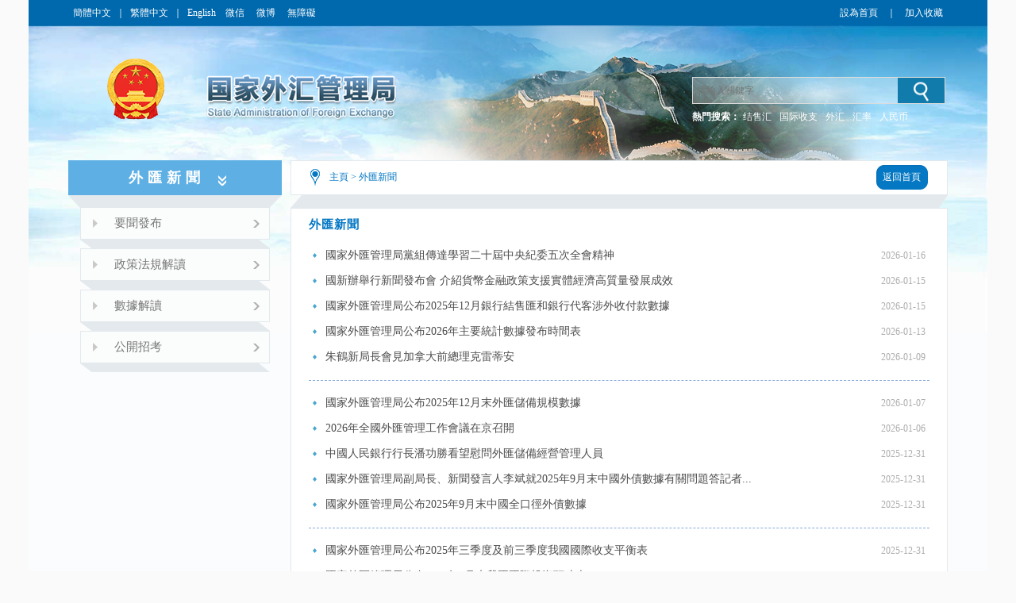

--- FILE ---
content_type: text/html;charset=UTF-8
request_url: https://www.safe.gov.cn/big5/big5/www.safe.gov.cn/safe/whxw/index.html
body_size: 5908
content:
<!DOCTYPE html ><html xmlns="http://www.w3.org/1999/xhtml"><head> 
  <meta http-equiv="Content-Type" content="text/html; charset=utf-8"> 
  <meta http-equiv="X-UA-Compatible" content="IE=EmulateIE8" />
  <meta name="renderer" content="webkit"> 
  <meta name="SiteName" content="國家外匯管理局門戶網站" >
  <meta name="SiteDomain" content="www.safe.gov.cn" >
  <meta name="SiteIDCode" content="bm74000001" >
  <meta name="ColumnName" content="外匯新聞">
  <meta name="ColumnDescription" content="外匯新聞">
  <meta name="ColumnKeywords" content="外匯新聞">
  <meta name="ColumnType" content="外匯新聞">
  <title>外匯新聞_國家外匯管理局門戶網站</title>
  <link rel="shortcut icon" type="image/x-icon" href="https://www.safe.gov.cn/safe/templateresource/372b1dfdab204181b9b4f943a8e926a6/images/safe.ico" media="screen" />  
  <link rel="stylesheet" type="text/css" href="https://www.safe.gov.cn/safe/templateresource/372b1dfdab204181b9b4f943a8e926a6/css/basic.css"> 
  <link rel="stylesheet" type="text/css" href="https://www.safe.gov.cn/safe/templateresource/372b1dfdab204181b9b4f943a8e926a6/css/style.css"> 
  <script type="text/javascript" src="https://www.safe.gov.cn/safe/templateresource/372b1dfdab204181b9b4f943a8e926a6/js/jquery1.42.min.js"></script> 
  <script src="https://www.safe.gov.cn/safe/templateresource/372b1dfdab204181b9b4f943a8e926a6/Scripts/swfobject_modified.js" type="text/javascript"></script> 
  <script src="https://www.safe.gov.cn/safe/templateresource/372b1dfdab204181b9b4f943a8e926a6/DatePicker/WdatePicker.js" type="text/javascript"></script>
  <link href="https://www.safe.gov.cn/safe/templateresource/372b1dfdab204181b9b4f943a8e926a6/DatePicker/skin/WdatePicker.css" rel="stylesheet" type="text/css">
   <script type="text/javascript" src="https://www.safe.gov.cn/safe/templateresource/372b1dfdab204181b9b4f943a8e926a6/js/common.js"></script>

<script type="text/javascript">
	$(function() {
		$(".sidebar-menu").has("ul").children("li").children("a").children(
				"i").addClass("fa_jt");
		$(".on").parent("li").parent("ul").parent("li").addClass(
				"treeview active");
	})
</script> 
  <style type="text/css" media="screen">#FlashID {visibility:hidden}</style>
  <style type="text/css" media="screen">#FlashID2 {visibility:hidden}</style>
  
  
  
  <!--[if IE 6]>
<style>
body { behavior: url(https://www.safe.gov.cn/safe/whxw/csshover.htc); } 
</style>
<script type="text/javascript" src="https://www.safe.gov.cn/safe/whxw/js/png.js"></script>
<script>
  DD_belatedPNG.fix('#tm_1,.tm_2,.tm_3,.tm_4,.dl,.nav_top,.nav_xia,.search_in,.bg_left,.bg_right,.li_png,.mm,.main-sidebar,.right_list_link,.detail_link,.detail_conbg,.right_list_conbg,.js_btn,.banner_swf,.logo');
</script>
<![endif]-->
 <style type="text/css" media="screen">#FlashID {visibility:hidden}</style><style type="text/css" media="screen">#FlashID2 {visibility:hidden}</style></head> 
 <body> 
  <div class="top">
		<script type="text/javascript" src="https://www.safe.gov.cn/safe/templateresource/372b1dfdab204181b9b4f943a8e926a6/js/banner.js"></script>
		<link rel="stylesheet" type="text/css" href="https://www.safe.gov.cn/aidao.css">
		<div class="top_c">
			<span><a href="https://www.safe.gov.cn/" noconvert>簡體中文</a>｜<a href="https://www.safe.gov.cn/big5/" noconvert>繁體中文</a>｜<a href="https://www.safe.gov.cn/en/" noconvert>English</a></span> <span
				objid="32"> <a id="m" onmouseover="shows()" onmouseout="closed()"> 微信
					<div id="f">
						<div class="btn">
							<img src="https://www.safe.gov.cn/safe/templateresource/372b1dfdab204181b9b4f943a8e926a6/images/weixin.jpg">
						</div>
					</div>
			</a> <a id="m1" onmouseover="show()" onmouseout="clos()"> 微博
					<div id="f1">
						<div class="btn">
							<img src="https://www.safe.gov.cn/safe/templateresource/372b1dfdab204181b9b4f943a8e926a6/images/xlweb.png"
								objid="41">
						</div>
					</div>
			</a> <a href="https://www.safe.gov.cn/wza/" target="_blank" noconvert>無障礙</a> <a basehref="/www/login/loginForm" href="https://www.safe.gov.cn/safe/whxw/index.html" id="asone" noconvert>用戶登錄</a><!-- placeholder1 --></span>
			<span style="float: right;"><a href="javascript:void(0)" class="swsy noprint" style="float: left;color:#fff;" onClick="SetHome(window.location,document.title)">設為首頁</a><span
				class="sxx noprint" style="float: left;color:#fff;margin:0 5px;">｜</span><a href="javascript:void(0)" class="scc noprint" style="float: left;color:#fff;"
				onclick="AddFavorite(window.location,document.title)">加入收藏</a>
				<!-- placeholder2 -->
			</span>
			<div style="clear: both;"></div>
		</div>
		<img src="https://www.safe.gov.cn/safe/templateresource/372b1dfdab204181b9b4f943a8e926a6/images/bg_blue_02.jpg" class="img" />
	</div> 
  <div class="banner">
		<img src="https://www.safe.gov.cn/safe/templateresource/372b1dfdab204181b9b4f943a8e926a6/images/cloud.png" class="cloud1" alt="">
        <img src="https://www.safe.gov.cn/safe/templateresource/372b1dfdab204181b9b4f943a8e926a6/images/cloud.png" class="cloud2" alt="">
		<div class="banner_swf">
			<!-- <object id="FlashID" classid="clsid:D27CDB6E-AE6D-11cf-96B8-444553540000" style="visibility: inherit;" width="1108" height="217">
				<param name="movie" value="cloud.swf" th:value="@{/templateresource/372b1dfdab204181b9b4f943a8e926a6/cloud.swf}">
				<param name="quality" value="high">
				<param name="wmode" value="transparent">
				<param name="swfversion" value="6.0.35.0">
				<param name="expressinstall" value="Scripts/expressInstall.swf">
				<object type="application/x-shockwave-flash" data="cloud.swf" th:data="@{/templateresource/372b1dfdab204181b9b4f943a8e926a6/cloud.swf}" width="1108"
					height="217">
					<param name="quality" value="high">
					<param name="wmode" value="transparent">
					<param name="swfversion" value="6.0.35.0">
					<param name="expressinstall" value="Scripts/expressInstall.swf" th:value="@{/templateresource/372b1dfdab204181b9b4f943a8e926a6/Scripts/expressInstall.swf}">
				</object>
			</object> -->
		</div>
		<div class="logo">
			<!-- <img src="https://www.safe.gov.cn/safe/whxw/star.png" class="star" alt="" th:src="@{/templateresource/372b1dfdab204181b9b4f943a8e926a6/images/star.png}"> -->
			
		</div>
		<div class="search noprint">
			<script type="text/javascript">
		      $(function(){
		    	  var siteid="safe";
		    	  $("#siteid").val(siteid);
		      })
	      	</script>
			<div class="search_in">
				<form action="/safe/search/index.html" method="get"
					onsubmit="if(document.getElementById('title').value==''){alert('請輸入檢索內容！');return false;}">
					<input name="q" placeholder="請輸入關鍵字" id="title">
					<input id="siteid" type="hidden" name="siteid" value="" />
					<input type="hidden" name="order" id="order" value="releasetime"/>
					<input class="btn" title="點擊按鈕進行搜索" value="" type="submit">
				</form>
			</div>
			<div class="search_word">
				<span style="color: #fff; font-weight: bold;">熱門搜索：</span> <span class="hot" id="hotword"><!--  <a href="">戰略性決策</a> <a href=""
					objid="90">規範性檔案</a> <a href="">人民幣匯率中間價</a> -->
				</span>
			</div>
		</div>
	</div> 
  <div class="main_m" style="padding-bottom:81px;"> 
   <div class="main"> 
    <div class="list_left"> 
     <div class="list_lefttit"> 
      <span>外匯新聞</span> 
     </div> 
     <div class="main-sidebar"> 
      <div class="sidebar" id="bar"> 
       <ul class="sidebar-menu"> 
	        <li class="treeview"> <a href="/big5/big5/www.safe.gov.cn/safe/ywfb/index.html"> <i class="fa_jt"></i> <span wzaignore>要聞發布</span> </a> 
	          
	        </li> 
	         
	         
	         
	         
	         
	         
       </ul> 
       <ul class="sidebar-menu"> 
	        <li class="treeview"> <a href="/big5/big5/www.safe.gov.cn/safe/zcfgjd/index.html"> <i class="fa_jt"></i> <span wzaignore>政策法規解讀</span> </a> 
	          
	        </li> 
	         
	         
	         
	         
	         
	         
       </ul> 
       <ul class="sidebar-menu"> 
	        <li class="treeview"> <a href="/big5/big5/www.safe.gov.cn/safe/sjjd/index.html"> <i class="fa_jt"></i> <span wzaignore>數據解讀</span> </a> 
	          
	        </li> 
	         
	         
	         
	         
	         
	         
       </ul> 
       <ul class="sidebar-menu"> 
	        <li class="treeview"> <a href="/big5/big5/www.safe.gov.cn/safe/gkzk/index.html"> <i class="fa_jt"></i> <span wzaignore>公開招考</span> </a> 
	          
	        </li> 
	         
	         
	         
	         
	         
	         
       </ul> 
      </div> 
     </div> 
      
     <script src="https://www.safe.gov.cn/safe/templateresource/372b1dfdab204181b9b4f943a8e926a6/js/sidebar-menu.js"></script> 
     <script>
	/* $.sidebarMenu($('.sidebar-menu')); */
	$('#bar').find('li');
</script> 
    </div> 
    <div class="right_list"> 
     <div class="right_list_top"> 
      <div class="dqwz"> 
      <div>
<a href="/big5/big5/www.safe.gov.cn/safe/index.html">主頁</a> >
<a href="/big5/big5/www.safe.gov.cn/safe/whxw/index.html">外匯新聞</a></div>
      </div> 
      <div class="return"> 
       <a href="/big5/big5/www.safe.gov.cn/safe/index.html"><span class="return1"></span><span class="return2" wzaignore>返回首頁</span><span class="return3"></span></a> 
      </div> 
     </div> 
     <div class="right_list_link"></div> 
     <div class="right_list_con"> 
      <div class="list_mtit"> 
       <span>外匯新聞</span>
	   
	   <script type="text/javascript">
		$(document).ready(function(){
			$("#gg").click(function(){
				WdatePicker();
				});
			}
		);
		function submit() {
			$("form").submit();
		}
		</script>
		 
	  
      </div> 
      <div class="list_conr"> 
       <ul> 
        <li> 
         <dt > 
          <a href="/big5/big5/www.safe.gov.cn/safe/2026/0116/27040.html" title="國家外匯管理局黨組傳達學習二十屆中央紀委五次全會精神" target="_blank">國家外匯管理局黨組傳達學習二十屆中央紀委五次全會精神</a> 
         </dt> 
         <dd>2026-01-16</dd> </li> 
        <li> 
         <dt > 
          <a href="/big5/big5/www.safe.gov.cn/safe/2026/0115/27035.html" title="國新辦舉行新聞發布會 介紹貨幣金融政策支援實體經濟高質量發展成效" target="_blank">國新辦舉行新聞發布會 介紹貨幣金融政策支援實體經濟高質量發展成效</a> 
         </dt> 
         <dd>2026-01-15</dd> </li> 
        <li> 
         <dt > 
          <a href="/big5/big5/www.safe.gov.cn/safe/2026/0115/27034.html" title="國家外匯管理局公布2025年12月銀行結售匯和銀行代客涉外收付款數據" target="_blank">國家外匯管理局公布2025年12月銀行結售匯和銀行代客涉外收付款數據</a> 
         </dt> 
         <dd>2026-01-15</dd> </li> 
        <li> 
         <dt > 
          <a href="/big5/big5/www.safe.gov.cn/safe/2026/0113/27032.html" title="國家外匯管理局公布2026年主要統計數據發布時間表" target="_blank">國家外匯管理局公布2026年主要統計數據發布時間表</a> 
         </dt> 
         <dd>2026-01-13</dd> </li> 
        <li> 
         <dt > 
          <a href="/big5/big5/www.safe.gov.cn/safe/2026/0108/27023.html" title="朱鶴新局長會見加拿大前總理克雷蒂安" target="_blank">朱鶴新局長會見加拿大前總理克雷蒂安</a> 
         </dt> 
         <dd>2026-01-09</dd> </li> 
        <li> 
         <dt > 
          <a href="/big5/big5/www.safe.gov.cn/safe/2026/0107/27020.html" title="國家外匯管理局公布2025年12月末外匯儲備規模數據" target="_blank">國家外匯管理局公布2025年12月末外匯儲備規模數據</a> 
         </dt> 
         <dd>2026-01-07</dd> </li> 
        <li> 
         <dt > 
          <a href="/big5/big5/www.safe.gov.cn/safe/2026/0106/27015.html" title="2026年全國外匯管理工作會議在京召開" target="_blank">2026年全國外匯管理工作會議在京召開</a> 
         </dt> 
         <dd>2026-01-06</dd> </li> 
        <li> 
         <dt > 
          <a href="/big5/big5/www.safe.gov.cn/safe/2025/1231/26993.html" title=" 中國人民銀行行長潘功勝看望慰問外匯儲備經營管理人員" target="_blank"> 中國人民銀行行長潘功勝看望慰問外匯儲備經營管理人員</a> 
         </dt> 
         <dd>2025-12-31</dd> </li> 
        <li> 
         <dt > 
          <a href="/big5/big5/www.safe.gov.cn/safe/2025/1231/26978.html" title="國家外匯管理局副局長、新聞發言人李斌就2025年9月末中國外債數據有關問題答記者問" target="_blank">國家外匯管理局副局長、新聞發言人李斌就2025年9月末中國外債數據有關問題答記者...</a> 
         </dt> 
         <dd>2025-12-31</dd> </li> 
        <li> 
         <dt > 
          <a href="/big5/big5/www.safe.gov.cn/safe/2025/1231/26979.html" title="國家外匯管理局公布2025年9月末中國全口徑外債數據" target="_blank">國家外匯管理局公布2025年9月末中國全口徑外債數據</a> 
         </dt> 
         <dd>2025-12-31</dd> </li> 
        <li> 
         <dt > 
          <a href="/big5/big5/www.safe.gov.cn/safe/2025/1231/26981.html" title="國家外匯管理局公布2025年三季度及前三季度我國國際收支平衡表" target="_blank">國家外匯管理局公布2025年三季度及前三季度我國國際收支平衡表</a> 
         </dt> 
         <dd>2025-12-31</dd> </li> 
        <li> 
         <dt > 
          <a href="/big5/big5/www.safe.gov.cn/safe/2025/1231/26982.html" title="國家外匯管理局公布2025年9月末我國國際投資頭寸表" target="_blank">國家外匯管理局公布2025年9月末我國國際投資頭寸表</a> 
         </dt> 
         <dd>2025-12-31</dd> </li> 
        <li> 
         <dt > 
          <a href="/big5/big5/www.safe.gov.cn/safe/2025/1230/26974.html" title="國家外匯管理局公布2025年9月末中國銀行業對外金融資產負債數據" target="_blank">國家外匯管理局公布2025年9月末中國銀行業對外金融資產負債數據</a> 
         </dt> 
         <dd>2025-12-30</dd> </li> 
        <li> 
         <dt > 
          <a href="/big5/big5/www.safe.gov.cn/safe/2025/1229/26972.html" title="國家外匯管理局召開2025年新任職幹部集體談話會議" target="_blank">國家外匯管理局召開2025年新任職幹部集體談話會議</a> 
         </dt> 
         <dd>2025-12-29</dd> </li> 
        <li> 
         <dt > 
          <a href="/big5/big5/www.safe.gov.cn/safe/2025/1226/26966.html" title="中國人民銀行 國家外匯管理局發布《關於境內企業境外上市資金管理有關問題的通知》" target="_blank">中國人民銀行 國家外匯管理局發布《關於境內企業境外上市資金管理有關問題的通知》</a> 
         </dt> 
         <dd>2025-12-26</dd> </li> 
        <li> 
         <dt > 
          <a href="/big5/big5/www.safe.gov.cn/safe/2025/1226/26961.html" title="中國人民銀行 國家外匯管理局發布《關於跨國公司本外幣一體化資金池業務有關事宜的通知》" target="_blank">中國人民銀行 國家外匯管理局發布《關於跨國公司本外幣一體化資金池業務有關事宜的通...</a> 
         </dt> 
         <dd>2025-12-26</dd> </li> 
        <li> 
         <dt > 
          <a href="/big5/big5/www.safe.gov.cn/safe/2025/1226/26954.html" title="中國人民銀行發布《銀行間外匯市場管理規定》" target="_blank">中國人民銀行發布《銀行間外匯市場管理規定》</a> 
         </dt> 
         <dd>2025-12-26</dd> </li> 
        <li> 
         <dt > 
          <a href="/big5/big5/www.safe.gov.cn/safe/2025/1226/26951.html" title="國家外匯管理局公布2025年11月我國國際收支貨物和服務貿易數據" target="_blank">國家外匯管理局公布2025年11月我國國際收支貨物和服務貿易數據</a> 
         </dt> 
         <dd>2025-12-26</dd> </li> 
        <li> 
         <dt > 
          <a href="/big5/big5/www.safe.gov.cn/safe/2025/1226/26952.html" title="國家外匯管理局公布2025年11月中國外匯市場交易概況數據" target="_blank">國家外匯管理局公布2025年11月中國外匯市場交易概況數據</a> 
         </dt> 
         <dd>2025-12-26</dd> </li> 
        <li> 
         <dt > 
          <a href="/big5/big5/www.safe.gov.cn/safe/2025/1219/26935.html" title="國家外匯管理局副局長、新聞發言人李斌就2025年11月外匯市場形勢答記者問" target="_blank">國家外匯管理局副局長、新聞發言人李斌就2025年11月外匯市場形勢答記者問</a> 
         </dt> 
         <dd>2025-12-19</dd> </li> 
         
         
         
         
         
         
         
         
         
         
         
         
         
         
         
         
         
         
         
         
         
         
         
         
         
         
         
         
         
       </ul> 
       <div class="page"><style>.pages *{font-size:12px;font-family:"Microsoft YaHei"} .pages a:link {text-decoration:none;} .pages a:visited {text-decoration:none;} .pages a:hover {text-decoration:underline;} .pages{padding:10px 15px 5px 0px;text-align:center; clear:both;} .pages a{font-size:12px;display:inline-block;margin:4px 2px;padding:7px 10px;text-align:center;border:1px solid #c6c6c6;color:#484848;} .pages .pagesNum,.pages .pagesOn{color:#fff;background:#49a6d0;} .pages .pagesNum,.pages .pagesnone{text-decoration:none;} .pages .pagesInput,.pages .pagesnone,.pages .pagego{border:0px;padding:7px 10px;margin:0px 2px;color:#484848;} .pages .pagesnone,.pages .pagesInput{padding:7px 0px;} .pages .pagesInput input{width:32px;margin:0px 2px;height:31px;text-align:center; outline:none;border:1px solid #c6c6c6;} .pages .pagego input{width:50px;height:31px;vertical-align:middle;text-align:center;cursor:pointer;background:#3cd6a5;border:none;color:#fff;font-weight:bold; outline:none;} </style><div class="pages"><a class="pagesOn">1</a><a href="/big5/big5/www.safe.gov.cn/safe/whxw/index_2.html">2</a><a href="/big5/big5/www.safe.gov.cn/safe/whxw/index_3.html">3</a><a href="/big5/big5/www.safe.gov.cn/safe/whxw/index_2.html" title="下一頁">下一頁</a><a href="/big5/big5/www.safe.gov.cn/safe/whxw/index_141.html" title="尾頁">尾頁</a><a class="pagesInput"><input type="text" id="custompage"></a><a class="pagego"><input type="button" onclick=fy() value="跳轉"/></a><script>function isInteger(obj) {return obj % 1 === 0};function fy() {var url = '/safe/whxw/index.html';var custompage = document.getElementById('custompage').value;if (isInteger(custompage) && parseInt(custompage) >= 1 && parseInt(custompage) <= 141) {if (url.indexOf('.html') == -1) {url = url + '&columnPage=' + custompage;} else {if (custompage != 1) {url = url.replace(/\.html/g, '_' + custompage + '.html');}}window.location.href = url;}else{alert('需輸入範圍內的正整數(1~141)');}}</script><a class="pagesNum" title="第1頁/共141頁"> 1/141 </a></div></div> 
      </div> 
      <div class="right_list_conbg"></div> 
      <div style="clear:both;"></div> 
     </div> 
    </div> 
    <div style="clear:both;"></div> 
   </div> 
  </div> 
  <div class="foot">
		<p>
			<a href="/big5/big5/www.safe.gov.cn/safe/lxwm/index.html" target="_blank">聯繫我們</a> | <a href="/big5/big5/www.safe.gov.cn/safe/flsm/index.html" target="_blank">法律聲明</a> | <a href="/big5/big5/www.safe.gov.cn/safe/wzdt/index.html">網站地圖</a> | <a href="javascript:void(0)" class="swsy" onClick="SetHome(window.location,document.title)">設為首頁</a>
			| <a href="javascript:void(0)" class="scc" onclick="AddFavorite(window.location,document.title)">加入收藏</a>
			<!-- console -->
		</p>
		<p>國家外匯管理局主辦 著作權所有 授權轉載 最佳解析度:1280*768</p>
		<p>網站標識碼bm74000001   <a target="_blank" href="http://beian.miit.gov.cn">京ICP備06017241號</a>   <img src="https://www.safe.gov.cn/safe/templateresource/372b1dfdab204181b9b4f943a8e926a6/images/guohui.png"><a href="https://beian.mps.gov.cn/#/query/webSearch?code=11040102700061" rel="noreferrer" target="_blank">京公網安備11040102700061</a></p>
		<p style="vertical-align: middle; height: 73px;">
			<a href="http://bszs.conac.cn/sitename?method=show&id=0726C5D78EF743C3E053012819AC29BA" target="_blank"><img src="https://www.safe.gov.cn/safe/templateresource/372b1dfdab204181b9b4f943a8e926a6/images/foot_13.jpg" style="vertical-align: middle;"
				objid="1131"></a><a
				href="https://zfwzgl.www.gov.cn/exposure/jiucuo.html?site_code=bm74000001&url=http%3A%2F%2Fwww.safe.gov.cn%2F" target="_blank"><img
				src="/safe/templateresource/372b1dfdab204181b9b4f943a8e926a6/images/foot_16.jpg" style="vertical-align: middle;"></a>
		</p>
		<script>
/*<![CDATA[*/  
	var CONSTSITEID = "safe";
	var COLUMNID = "whxw";
	var TID = "";
	var TYPE="list";
	var RELEASENAME= "";
	var RELEASEID= "";
	var TITLE= "";
	var RELEASETIME= "";
	var CATEGORYID= "";
/*]]>*/
</script>
		<SCRIPT type=text/javascript>
			var _maq = _maq || [];
			_maq.push([ '_setAccount', 'whj' ]);
			var __type = '3';
			__type = (TYPE == 'list' ? '2' : __type);
			__type = (TYPE == 'index' ? '1' : __type);
			_maq.push([ 'type', __type ]);
			_maq.push([ 'site', CONSTSITEID ]);
			_maq.push([ 'catalog', CONSTSITEID ]);
			_maq.push([ 'info', TID ]);
			_maq.push([ 'editor', RELEASEID ]);
			_maq.push([ 'pubtime', RELEASETIME ]);
			(function() {
				var ma = document.createElement('script');
				ma.type = 'text/javascript';
				ma.async = true;
				ma.src = '/stat/s.js';
				var s = document.getElementsByTagName('script')[0];
				s.parentNode.insertBefore(ma, s);
			})();
			
		if (JudgeBrowser() == "IE55" || JudgeBrowser() == "IE6" ) {
			 location.href="/big5/big5/www.safe.gov.cn/safe/jc/index.html";	
		}
		var flash;
		try {
			flash = new ActiveXObject("ShockwaveFlash.ShockwaveFlash");
		} catch (e) {
			flash = "undefined";
		}
		if ((JudgeBrowser() == "IE55" || JudgeBrowser() == "IE6" || JudgeBrowser() == "IE7" || JudgeBrowser() == "IE8")) {
			$(".cloud1").attr("style","display:none");	
			$(".cloud2").attr("style","display:none");
			
		}
		if ((JudgeBrowser() == "IE55" || JudgeBrowser() == "IE6" || JudgeBrowser() == "IE7" || JudgeBrowser() == "IE8") && flash == "undefined") {
			$(".cloud1").attr("style","display:none");	
			$(".cloud2").attr("style","display:none");
			$(".logo").attr("style","background: url(https://www.safe.gov.cn/safe/templateresource/372b1dfdab204181b9b4f943a8e926a6/images/logo_06_small_ie.png) no-repeat left center");
			
		}
		if (JudgeBrowser() == "IE9") {
			$(".cloud1").attr("style","display:none");	
			$(".cloud2").attr("style","display:none");
		}
		</SCRIPT>
		<!-- <script type="text/javascript" th:src="${tongjiURL}"></script> -->
	</div> 
  <script type="text/javascript">
swfobject.registerObject("FlashID");
swfobject.registerObject("FlashID2");
$(function(){
	wrapListSplitLines();
});
</script> 
</body></html>


--- FILE ---
content_type: text/css
request_url: https://www.safe.gov.cn/safe/templateresource/372b1dfdab204181b9b4f943a8e926a6/DatePicker/skin/WdatePicker.css
body_size: 153
content:
.Wdate{
	background:#fff url(datePicker.gif) no-repeat right;
}
.Wdate::-ms-clear{display:none;}

.WdateFmtErr{
	font-weight:bold;
	color:red;
}